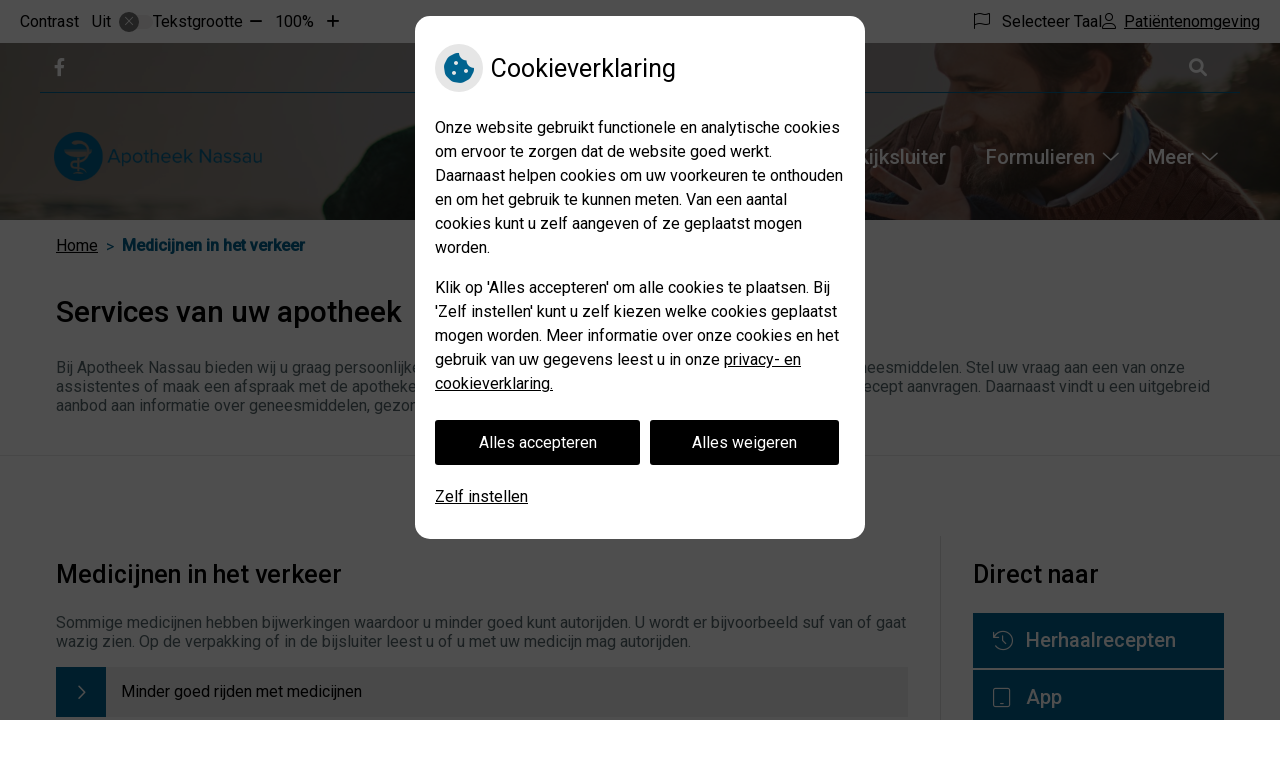

--- FILE ---
content_type: text/html; charset=UTF-8
request_url: https://www.apotheekbaarlenassau.nl/medicijnen-in-het-verkeer/
body_size: 14383
content:


<!DOCTYPE html>
<html lang="nl-NL">
<head>
	 

<!-- Matomo -->
<script  nonce='b24d588f02'>
  var _paq = window._paq = window._paq || [];
  /* tracker methods like "setCustomDimension" should be called before "trackPageView" */
  _paq.push(['trackPageView']);
  _paq.push(['enableLinkTracking']);
  (function() {
    var u="//statistieken.pharmeon.nl/";
    _paq.push(['setTrackerUrl', u+'matomo.php']);
    _paq.push(['setSiteId', 3348]);
    var d=document, g=d.createElement('script'), s=d.getElementsByTagName('script')[0];
    g.async=true; g.src=u+'matomo.js'; s.parentNode.insertBefore(g,s);
  })();
</script>
<!-- End Matomo Code -->
		 
 <!-- Start Default Consent Settings --> 
<script  nonce='b24d588f02'>
  window.dataLayer = window.dataLayer || [];
  function gtag(){dataLayer.push(arguments);}

  // Function to get a cookie's value by name
  function getCookie(name) {
      const value = `; ${document.cookie}`;
      const parts = value.split(`; ${name}=`);
      if (parts.length === 2) return parts.pop().split(';').shift();
      return null;
  }

  // Get the values of the cookies
  const cookieAnalytische = getCookie('cookies-analytische');
  const cookieMarketing = getCookie('cookies-marketing');

  console.log('cookieAnalytische:', cookieAnalytische);
  console.log('cookieMarketing:', cookieMarketing);	
	
  // Set the consent mode based on cookie values
  if (cookieAnalytische === 'Y' && cookieMarketing === 'Y') {
      // If both analytics and marketing cookies are allowed
      gtag('consent', 'default', {
          'ad_storage': 'granted',
          'analytics_storage': 'granted',
          'ad_user_data': 'granted',
          'ad_personalization': 'granted',
          'personalization_storage': 'granted',
          'functionality_storage': 'granted',
          'security_storage': 'granted',
      });
  } else if (cookieAnalytische === 'N' || cookieAnalytische === null || cookieMarketing === 'N') {
      // If analytics cookies are not allowed or marketing cookies are not allowed
      if (localStorage.getItem('consentMode') === null) {
          gtag('consent', 'default', {
              'ad_storage': cookieMarketing === 'N' ? 'denied' : 'granted',
              'analytics_storage': cookieAnalytische === 'N' ? 'denied' : 'granted',
              'ad_user_data': cookieMarketing === 'N' ? 'denied' : 'granted',
              'ad_personalization': cookieMarketing === 'N' ? 'denied' : 'granted',
              'personalization_storage': 'denied',
              'functionality_storage': 'granted', // Only necessary storage is granted
              'security_storage': 'granted',
          });
      } else {
          gtag('consent', 'default', JSON.parse(localStorage.getItem('consentMode')));
      }
  }

  // Push user ID to dataLayer if it exists
  if (localStorage.getItem('userId') != null) {
      window.dataLayer.push({'user_id': localStorage.getItem('userId')});
  }
</script>


	
<meta charset="UTF-8">
<meta name="viewport" content="width=device-width, initial-scale=1">

<!-- Google Analytics -->

    <script async src="https://www.googletagmanager.com/gtag/js?id=G-PPT8WMNT7B"></script>

  <script  nonce='b24d588f02' >
  window.dataLayer = window.dataLayer || [];
  function gtag(){dataLayer.push(arguments);}
  gtag('js', new Date());
	
gtag('config', 'G-PPT8WMNT7B', { 'anonymize_ip': true });gtag('config', 'G-6J2KF3RGKT', { 'anonymize_ip': true });</script>

<!-- End Google Analytics -->




		<title>Medicijnen in het verkeer &#8211; Apotheek Nassau &#8211; Baarle Nassau</title>
<meta name='robots' content='max-image-preview:large' />
	<style>img:is([sizes="auto" i], [sizes^="auto," i]) { contain-intrinsic-size: 3000px 1500px }</style>
	<link rel='dns-prefetch' href='//www.apotheekbaarlenassau.nl' />
<link rel='dns-prefetch' href='//cdn.jsdelivr.net' />
<link rel='dns-prefetch' href='//translate.google.com' />
<link rel='stylesheet' id='parent-style-css' href='https://www.apotheekbaarlenassau.nl/wp-content/themes/PharmeonV2-parent/style.css?ver=6.7.2' type='text/css' media='all' />
<link rel='stylesheet' id='wp-block-library-css' href='https://www.apotheekbaarlenassau.nl/wp-includes/css/dist/block-library/style.min.css?ver=6.7.2' type='text/css' media='all' />
<style id='classic-theme-styles-inline-css' type='text/css'>
/*! This file is auto-generated */
.wp-block-button__link{color:#fff;background-color:#32373c;border-radius:9999px;box-shadow:none;text-decoration:none;padding:calc(.667em + 2px) calc(1.333em + 2px);font-size:1.125em}.wp-block-file__button{background:#32373c;color:#fff;text-decoration:none}
</style>
<style id='global-styles-inline-css' type='text/css'>
:root{--wp--preset--aspect-ratio--square: 1;--wp--preset--aspect-ratio--4-3: 4/3;--wp--preset--aspect-ratio--3-4: 3/4;--wp--preset--aspect-ratio--3-2: 3/2;--wp--preset--aspect-ratio--2-3: 2/3;--wp--preset--aspect-ratio--16-9: 16/9;--wp--preset--aspect-ratio--9-16: 9/16;--wp--preset--color--black: #000000;--wp--preset--color--cyan-bluish-gray: #abb8c3;--wp--preset--color--white: #ffffff;--wp--preset--color--pale-pink: #f78da7;--wp--preset--color--vivid-red: #cf2e2e;--wp--preset--color--luminous-vivid-orange: #ff6900;--wp--preset--color--luminous-vivid-amber: #fcb900;--wp--preset--color--light-green-cyan: #7bdcb5;--wp--preset--color--vivid-green-cyan: #00d084;--wp--preset--color--pale-cyan-blue: #8ed1fc;--wp--preset--color--vivid-cyan-blue: #0693e3;--wp--preset--color--vivid-purple: #9b51e0;--wp--preset--gradient--vivid-cyan-blue-to-vivid-purple: linear-gradient(135deg,rgba(6,147,227,1) 0%,rgb(155,81,224) 100%);--wp--preset--gradient--light-green-cyan-to-vivid-green-cyan: linear-gradient(135deg,rgb(122,220,180) 0%,rgb(0,208,130) 100%);--wp--preset--gradient--luminous-vivid-amber-to-luminous-vivid-orange: linear-gradient(135deg,rgba(252,185,0,1) 0%,rgba(255,105,0,1) 100%);--wp--preset--gradient--luminous-vivid-orange-to-vivid-red: linear-gradient(135deg,rgba(255,105,0,1) 0%,rgb(207,46,46) 100%);--wp--preset--gradient--very-light-gray-to-cyan-bluish-gray: linear-gradient(135deg,rgb(238,238,238) 0%,rgb(169,184,195) 100%);--wp--preset--gradient--cool-to-warm-spectrum: linear-gradient(135deg,rgb(74,234,220) 0%,rgb(151,120,209) 20%,rgb(207,42,186) 40%,rgb(238,44,130) 60%,rgb(251,105,98) 80%,rgb(254,248,76) 100%);--wp--preset--gradient--blush-light-purple: linear-gradient(135deg,rgb(255,206,236) 0%,rgb(152,150,240) 100%);--wp--preset--gradient--blush-bordeaux: linear-gradient(135deg,rgb(254,205,165) 0%,rgb(254,45,45) 50%,rgb(107,0,62) 100%);--wp--preset--gradient--luminous-dusk: linear-gradient(135deg,rgb(255,203,112) 0%,rgb(199,81,192) 50%,rgb(65,88,208) 100%);--wp--preset--gradient--pale-ocean: linear-gradient(135deg,rgb(255,245,203) 0%,rgb(182,227,212) 50%,rgb(51,167,181) 100%);--wp--preset--gradient--electric-grass: linear-gradient(135deg,rgb(202,248,128) 0%,rgb(113,206,126) 100%);--wp--preset--gradient--midnight: linear-gradient(135deg,rgb(2,3,129) 0%,rgb(40,116,252) 100%);--wp--preset--font-size--small: 13px;--wp--preset--font-size--medium: 20px;--wp--preset--font-size--large: 36px;--wp--preset--font-size--x-large: 42px;--wp--preset--spacing--20: 0.44rem;--wp--preset--spacing--30: 0.67rem;--wp--preset--spacing--40: 1rem;--wp--preset--spacing--50: 1.5rem;--wp--preset--spacing--60: 2.25rem;--wp--preset--spacing--70: 3.38rem;--wp--preset--spacing--80: 5.06rem;--wp--preset--shadow--natural: 6px 6px 9px rgba(0, 0, 0, 0.2);--wp--preset--shadow--deep: 12px 12px 50px rgba(0, 0, 0, 0.4);--wp--preset--shadow--sharp: 6px 6px 0px rgba(0, 0, 0, 0.2);--wp--preset--shadow--outlined: 6px 6px 0px -3px rgba(255, 255, 255, 1), 6px 6px rgba(0, 0, 0, 1);--wp--preset--shadow--crisp: 6px 6px 0px rgba(0, 0, 0, 1);}:where(.is-layout-flex){gap: 0.5em;}:where(.is-layout-grid){gap: 0.5em;}body .is-layout-flex{display: flex;}.is-layout-flex{flex-wrap: wrap;align-items: center;}.is-layout-flex > :is(*, div){margin: 0;}body .is-layout-grid{display: grid;}.is-layout-grid > :is(*, div){margin: 0;}:where(.wp-block-columns.is-layout-flex){gap: 2em;}:where(.wp-block-columns.is-layout-grid){gap: 2em;}:where(.wp-block-post-template.is-layout-flex){gap: 1.25em;}:where(.wp-block-post-template.is-layout-grid){gap: 1.25em;}.has-black-color{color: var(--wp--preset--color--black) !important;}.has-cyan-bluish-gray-color{color: var(--wp--preset--color--cyan-bluish-gray) !important;}.has-white-color{color: var(--wp--preset--color--white) !important;}.has-pale-pink-color{color: var(--wp--preset--color--pale-pink) !important;}.has-vivid-red-color{color: var(--wp--preset--color--vivid-red) !important;}.has-luminous-vivid-orange-color{color: var(--wp--preset--color--luminous-vivid-orange) !important;}.has-luminous-vivid-amber-color{color: var(--wp--preset--color--luminous-vivid-amber) !important;}.has-light-green-cyan-color{color: var(--wp--preset--color--light-green-cyan) !important;}.has-vivid-green-cyan-color{color: var(--wp--preset--color--vivid-green-cyan) !important;}.has-pale-cyan-blue-color{color: var(--wp--preset--color--pale-cyan-blue) !important;}.has-vivid-cyan-blue-color{color: var(--wp--preset--color--vivid-cyan-blue) !important;}.has-vivid-purple-color{color: var(--wp--preset--color--vivid-purple) !important;}.has-black-background-color{background-color: var(--wp--preset--color--black) !important;}.has-cyan-bluish-gray-background-color{background-color: var(--wp--preset--color--cyan-bluish-gray) !important;}.has-white-background-color{background-color: var(--wp--preset--color--white) !important;}.has-pale-pink-background-color{background-color: var(--wp--preset--color--pale-pink) !important;}.has-vivid-red-background-color{background-color: var(--wp--preset--color--vivid-red) !important;}.has-luminous-vivid-orange-background-color{background-color: var(--wp--preset--color--luminous-vivid-orange) !important;}.has-luminous-vivid-amber-background-color{background-color: var(--wp--preset--color--luminous-vivid-amber) !important;}.has-light-green-cyan-background-color{background-color: var(--wp--preset--color--light-green-cyan) !important;}.has-vivid-green-cyan-background-color{background-color: var(--wp--preset--color--vivid-green-cyan) !important;}.has-pale-cyan-blue-background-color{background-color: var(--wp--preset--color--pale-cyan-blue) !important;}.has-vivid-cyan-blue-background-color{background-color: var(--wp--preset--color--vivid-cyan-blue) !important;}.has-vivid-purple-background-color{background-color: var(--wp--preset--color--vivid-purple) !important;}.has-black-border-color{border-color: var(--wp--preset--color--black) !important;}.has-cyan-bluish-gray-border-color{border-color: var(--wp--preset--color--cyan-bluish-gray) !important;}.has-white-border-color{border-color: var(--wp--preset--color--white) !important;}.has-pale-pink-border-color{border-color: var(--wp--preset--color--pale-pink) !important;}.has-vivid-red-border-color{border-color: var(--wp--preset--color--vivid-red) !important;}.has-luminous-vivid-orange-border-color{border-color: var(--wp--preset--color--luminous-vivid-orange) !important;}.has-luminous-vivid-amber-border-color{border-color: var(--wp--preset--color--luminous-vivid-amber) !important;}.has-light-green-cyan-border-color{border-color: var(--wp--preset--color--light-green-cyan) !important;}.has-vivid-green-cyan-border-color{border-color: var(--wp--preset--color--vivid-green-cyan) !important;}.has-pale-cyan-blue-border-color{border-color: var(--wp--preset--color--pale-cyan-blue) !important;}.has-vivid-cyan-blue-border-color{border-color: var(--wp--preset--color--vivid-cyan-blue) !important;}.has-vivid-purple-border-color{border-color: var(--wp--preset--color--vivid-purple) !important;}.has-vivid-cyan-blue-to-vivid-purple-gradient-background{background: var(--wp--preset--gradient--vivid-cyan-blue-to-vivid-purple) !important;}.has-light-green-cyan-to-vivid-green-cyan-gradient-background{background: var(--wp--preset--gradient--light-green-cyan-to-vivid-green-cyan) !important;}.has-luminous-vivid-amber-to-luminous-vivid-orange-gradient-background{background: var(--wp--preset--gradient--luminous-vivid-amber-to-luminous-vivid-orange) !important;}.has-luminous-vivid-orange-to-vivid-red-gradient-background{background: var(--wp--preset--gradient--luminous-vivid-orange-to-vivid-red) !important;}.has-very-light-gray-to-cyan-bluish-gray-gradient-background{background: var(--wp--preset--gradient--very-light-gray-to-cyan-bluish-gray) !important;}.has-cool-to-warm-spectrum-gradient-background{background: var(--wp--preset--gradient--cool-to-warm-spectrum) !important;}.has-blush-light-purple-gradient-background{background: var(--wp--preset--gradient--blush-light-purple) !important;}.has-blush-bordeaux-gradient-background{background: var(--wp--preset--gradient--blush-bordeaux) !important;}.has-luminous-dusk-gradient-background{background: var(--wp--preset--gradient--luminous-dusk) !important;}.has-pale-ocean-gradient-background{background: var(--wp--preset--gradient--pale-ocean) !important;}.has-electric-grass-gradient-background{background: var(--wp--preset--gradient--electric-grass) !important;}.has-midnight-gradient-background{background: var(--wp--preset--gradient--midnight) !important;}.has-small-font-size{font-size: var(--wp--preset--font-size--small) !important;}.has-medium-font-size{font-size: var(--wp--preset--font-size--medium) !important;}.has-large-font-size{font-size: var(--wp--preset--font-size--large) !important;}.has-x-large-font-size{font-size: var(--wp--preset--font-size--x-large) !important;}
:where(.wp-block-post-template.is-layout-flex){gap: 1.25em;}:where(.wp-block-post-template.is-layout-grid){gap: 1.25em;}
:where(.wp-block-columns.is-layout-flex){gap: 2em;}:where(.wp-block-columns.is-layout-grid){gap: 2em;}
:root :where(.wp-block-pullquote){font-size: 1.5em;line-height: 1.6;}
</style>
<link rel='stylesheet' id='style-uzo-banner-app-css' href='https://www.apotheekbaarlenassau.nl/wp-content/plugins/ph-activeservices-mu/controller/../assets/css/uzo-banner-app.css?ver=6.7.2' type='text/css' media='all' />
<link rel='stylesheet' id='style-uzo-banners-css' href='https://www.apotheekbaarlenassau.nl/wp-content/plugins/ph-activeservices-mu/controller/../assets/css/uzo-banners.css?ver=6.7.2' type='text/css' media='all' />
<link rel='stylesheet' id='style-mma-banners-css' href='https://www.apotheekbaarlenassau.nl/wp-content/plugins/ph-activeservices-mu/controller/../assets/css/mma-banners.css?ver=6.7.2' type='text/css' media='all' />
<link rel='stylesheet' id='style-uzo-bar-css' href='https://www.apotheekbaarlenassau.nl/wp-content/plugins/ph-activeservices-mu/controller/../assets/css/uzo-bar.css?ver=6.7.2' type='text/css' media='all' />
<link rel='stylesheet' id='style-uzo-page-css' href='https://www.apotheekbaarlenassau.nl/wp-content/plugins/ph-activeservices-mu/controller/../assets/css/uzo-page.css?ver=6.7.2' type='text/css' media='all' />
<link rel='stylesheet' id='ph_cookie_style-css' href='https://www.apotheekbaarlenassau.nl/wp-content/plugins/ph-cookie-helper-mu/assets/css/cookie-style.css?ver=6.7.2' type='text/css' media='all' />
<link rel='stylesheet' id='style-medische-encyclopedie-css' href='https://www.apotheekbaarlenassau.nl/wp-content/plugins/ph-geneesmiddelencyclopedie-mu/controller/../assets/css/style.css?ver=6.7.2' type='text/css' media='all' />
<link rel='stylesheet' id='ph_slider_styles-css' href='https://www.apotheekbaarlenassau.nl/wp-content/plugins/ph-slider-mu/css/swiper.min.css?ver=6.7.2' type='text/css' media='all' />
<link rel='stylesheet' id='ph_slider_custom_styles-css' href='https://www.apotheekbaarlenassau.nl/wp-content/plugins/ph-slider-mu/css/swiper-edits.min.css?ver=6.7.2' type='text/css' media='all' />
<link rel='stylesheet' id='style-apps-uao-css' href='https://www.apotheekbaarlenassau.nl/wp-content/plugins/ph-uao-apps-mu/controller/../assets/css/style.css?ver=6.7.2' type='text/css' media='all' />
<link rel='stylesheet' id='style-frontend-css' href='https://www.apotheekbaarlenassau.nl/wp-content/plugins/ph-uao-patientfolders-mu/controller/../assets/css/style.css?ver=6.7.2' type='text/css' media='all' />
<link rel='stylesheet' id='my_css-css' href='https://www.apotheekbaarlenassau.nl/wp-content/plugins/ph-googletranslate-mu/css/style.css?ver=250722-112600' type='text/css' media='all' />
<link rel='stylesheet' id='child-theme-style-css' href='https://www.apotheekbaarlenassau.nl/wp-content/themes/anjer2018/style.css?ver=6.7.2' type='text/css' media='all' />
<script type="text/javascript" src="https://www.apotheekbaarlenassau.nl/wp-includes/js/jquery/jquery.min.js?ver=3.7.1" id="jquery-core-js"></script>
<script type="text/javascript" src="https://www.apotheekbaarlenassau.nl/wp-includes/js/jquery/jquery-migrate.min.js?ver=3.4.1" id="jquery-migrate-js"></script>
<script type="text/javascript" src="https://www.apotheekbaarlenassau.nl/wp-content/themes/PharmeonV2-parent/components/modernizr/ofi.min.js?ver=20170721" id="pharmeon_master_ofi-script-js"></script>
<script type="text/javascript" src="https://www.apotheekbaarlenassau.nl/wp-content/themes/PharmeonV2-parent/components/bootstrap/js/bootstrap.min.js?ver=1" id="bootstrap-js-js"></script>
<script type="text/javascript" src="https://www.apotheekbaarlenassau.nl/wp-content/themes/PharmeonV2-parent/components/bootstrap/js/card.min.js?ver=1" id="card-js-js"></script>
<script type="text/javascript" src="https://www.apotheekbaarlenassau.nl/wp-content/themes/PharmeonV2-parent/components/medewerker-slider/js/slick.min.js?ver=1" id="slick.js-js"></script>
<script type="text/javascript" src="https://www.apotheekbaarlenassau.nl/wp-content/themes/PharmeonV2-parent/components/zoomer/js/jquery.zoomer.min.js?ver=20190715" id="pharmeon_master_zoomer-js"></script>
<script type="text/javascript" src="https://www.apotheekbaarlenassau.nl/wp-content/themes/PharmeonV2-parent/components/fancybox/js/fancybox.js?ver=20170721" id="pharmeon_master_fancybox-js"></script>
<script type="text/javascript" src="https://cdn.jsdelivr.net/npm/css-vars-ponyfill@2?ver=1" id="pharmeon_master_theme-var-js"></script>
<script type="text/javascript" src="https://www.apotheekbaarlenassau.nl/wp-content/plugins/ph-cookie-helper-mu/scripts/jquery-cookie.min.js?ver=6.7.2" id="ph_jquery_cookie_script-js"></script>
<script type="text/javascript" src="https://www.apotheekbaarlenassau.nl/wp-content/plugins/ph-cookie-helper-mu/scripts/cookie-enabler.min.js?ver=6.7.2" id="ph_cookie_enabler_script-js"></script>
<script type="text/javascript" src="https://www.apotheekbaarlenassau.nl/wp-content/plugins/ph-geneesmiddelencyclopedie-mu/controller/../assets/js/error.js?ver=6.7.2" id="style-medische-encyclopedie-js"></script>
<script type="text/javascript" src="https://www.apotheekbaarlenassau.nl/wp-content/plugins/ph-slider-mu/js/swiper.min.js?ver=6.7.2" id="ph_slider_script-js"></script>
<script type="text/javascript" src="https://www.apotheekbaarlenassau.nl/wp-content/plugins/ph-testimonials-mu//assets/js/testimonials.js?ver=6.7.2" id="testimonials-widgets-js-js"></script>
<link rel="canonical" href="https://www.apotheekbaarlenassau.nl/medicijnen-in-het-verkeer/" />
<style>/* ==========================================================================
   LESS Variables 
   ========================================================================== */
/*** COLOR SETTINGS - ORIGINAL ***/
.fa-family {
  font-family: "Font Awesome 6 Pro";
}
:root {
  --main-color: #00638f;
  --main-color-tint1: #006aae;
  --main-color-tint2: #0046c2;
  --main-color-shade1: #004470;
  --main-color-shade2: #00295c;
  --main-color-analog1: #2b009e;
  --main-color-analog2: #002deb;
  --main-color-analog3: #00c797;
  --main-color-analog4: #009e33;
  --main-color-triad1: #8f0059;
  --main-color-triad2: #8f0052;
  --main-color-triad3: #578f00;
  --main-color-triad4: #508f00;
  --main-color-comp1: #0f4c67;
  --main-color-comp2: #0075a9;
  --main-color-comp3: #704106;
  --main-color-comp4: #a45d04;
  --focus-color: #000000;
}
.team__flip-cards .team__member {
  background-color: #00638f;
}
.team__boxes .teamText__thumbnail img {
  border-color: #00638f;
}
.team__round .teamText__function .function__text {
  color: #00638f;
}
.team__round .team__member:hover .teamText__thumbnail:before {
  background: rgba(0, 99, 143, 0.25);
}
.theme-bg {
  background-color: #00638f;
}
.theme-bgh:hover,
.theme-bgh:focus {
  background-color: #00638f;
}
.theme-color {
  color: #00638f;
}
.theme-border {
  border-color: #00638f;
}
.accordion .card-header:before {
  background-color: #00638f;
}
.gform_wrapper input[type='submit'],
.gform_wrapper input[type='button'] {
  background-color: #00638f;
  border-color: #00557b;
}
.gform_wrapper input[type='submit']:active,
.gform_wrapper input[type='button']:active {
  background-color: #00557b;
  border-color: #004e70;
}
</style>	 </head>
<body class="page-template-default page page-id-451">	
	
	

    <aside aria-label="Toegankelijkheid">
        <a class="skip-link" href="#main">Naar inhoud</a>
                    <div id="accessibility-top-bar" class="top-bar">
    <div class="top-bar__inner">
        <div class="top-bar__buttons">
            <button class="top-bar__toggle-settings" aria-controls="accessibility-top-bar-components"><i class="fa-light fa-gear" aria-hidden="true"></i> <span>Instellingen</span> <i class="fa-regular fa-chevron-down" aria-hidden="true"></i></button>
                            <a href="https://apotheekbaarlenassau.uwzorgonline.nl" target="_self" class="top-bar__patient-portal" id="patientloginMobile"><i class="fa-light fa-user" aria-hidden="true"></i> <span>Patiëntenomgeving</span></a>
                    </div>
        <div id="accessibility-top-bar-components" role="dialog" aria-modal="true" aria-labelledby="accessibility-top-bar-label" class="top-bar__components">
            <button class="top-bar__close-settings"><i class="fa-regular fa-xmark" aria-hidden="true"></i><span class="visually-hidden">Sluiten</span></button>
            <h2 id="accessibility-top-bar-label" class="top-bar__component top-bar__component--settings"><i class="fa-light fa-gear" aria-hidden="true"></i> Instellingen</h2>
            <ul>
                <li class="top-bar__component top-bar__component--contrast">
                    <div class="top-bar__component-row">
                        <span id="contrast-label" class="top-bar__component-title">Contrast</span>
                        <span class="top-bar__component-input"><span class="contrastSwitcher"></span></span>
                    </div>
                </li>
                <li class="top-bar__component top-bar__component--fontsize">
                    <div class="top-bar__component-row">
                        <span class="top-bar__component-title">Tekstgrootte</span>
                        <span class="top-bar__component-input"><span class="zoomerContainer"></span></span>
                    </div>
                    <p class="top-bar__component-description">Bekijk hoe de lettergrootte van de tekst eruit komt te zien.</p>
                </li>
                <li class="top-bar__component top-bar__component--spacer">
                </li>
                                    <li class="top-bar__component top-bar__component--language">
                        <div class="top-bar__component-row">
                            <span class="top-bar__component-title"><i class="fa-light fa-flag" aria-hidden="true"></i> Selecteer Taal</span>
                            <span class="top-bar__component-input">            <style>
                .headerBanner__components {
                    width: 100% !important;
                }

                body {
                    top: 0px !important;
                }
            </style>

            <div id="google_language_translator" class="default-language-nl"></div>
		</span>
                        </div>
                    </li>
                                                    <li class="top-bar__component top-bar__component--patient">
                        <a href="https://apotheekbaarlenassau.uwzorgonline.nl" target="_self" class="top-bar__patient-portal" id="patientloginDesktop"><i class="fa-light fa-user" aria-hidden="true"></i> <span>Patiëntenomgeving</span></a>
                    </li>
                            </ul>
        </div>
    </div>
</div>
            </aside>


<div class="fixed-header-marker" aria-hidden="true"></div>
<header class="header">
	<div class="headerTop">
		<div class="innerWrapper">
			<div class="headerTop__social">
				<a class='practice_info socialmedia-link facebook-link' href='https://www.facebook.com/Apotheek-Nassau-183211392251859/' target='_blank'><i class='fa-icon fab fa-facebook-f'></i><span class='visually-hidden'>Bezoek onze facebook pagina</span></a>											</div>
			<div class="headerTop__search">
				<button class="search-icon" aria-label="Open zoekbalk" aria-expanded="false">
					<i class="fa-icon fal fa-search"></i>
				</button>
				<div class="headerMain__search">
					<!-- search -->
<form class="site-search-form" method="get" action="https://www.apotheekbaarlenassau.nl" role="search">
	<input class="site-search-input" id="siteSearch" type="search" name="s" aria-label="Wat zoekt u?">
	<button class="site-search-submit" type="submit"><i class="fa-icon fal fa-search fa-icon"></i><span>Zoeken</span></button>
</form>				</div>
			</div>
			<span class="contrast-container"></span>
		</div>
	</div>

	<div class="headerMain">
		<div class="innerWrapper">
            <nav id="site-navigation" class="headerMain__navigation" aria-labelledby="primaryMenuHeading">
	<h2 id="primaryMenuHeading" class="visually-hidden">Hoofdmenu</h2>
	<button class="menu-toggle jsMenuToggle" aria-expanded="false">MENU</button>
	<ul id="primary-menu" class="menu"><li id="menu-item-16" class="menu-item menu-item-type-post_type menu-item-object-page menu-item-home menu-item-16"><a href="https://www.apotheekbaarlenassau.nl/">Home</a></li>
<li id="menu-item-91" class="menu-item menu-item-type-post_type menu-item-object-page menu-item-has-children menu-item-91"><a href="https://www.apotheekbaarlenassau.nl/over-ons/">Over ons</a>
<ul class="sub-menu">
	<li id="menu-item-170" class="menu-item menu-item-type-post_type menu-item-object-page menu-item-170"><a href="https://www.apotheekbaarlenassau.nl/over-ons/">Over ons</a></li>
	<li id="menu-item-94" class="menu-item menu-item-type-post_type menu-item-object-page menu-item-94"><a href="https://www.apotheekbaarlenassau.nl/openingstijden/">Openingstijden</a></li>
	<li id="menu-item-97" class="menu-item menu-item-type-post_type menu-item-object-page menu-item-97"><a href="https://www.apotheekbaarlenassau.nl/route/">Route</a></li>
	<li id="menu-item-105" class="menu-item menu-item-type-post_type menu-item-object-page menu-item-105"><a href="https://www.apotheekbaarlenassau.nl/onze-service/">Onze service</a></li>
	<li id="menu-item-108" class="menu-item menu-item-type-post_type menu-item-object-page menu-item-108"><a href="https://www.apotheekbaarlenassau.nl/privacy-cookie-verklaring/">Privacy &amp; Cookie verklaring</a></li>
	<li id="menu-item-161" class="menu-item menu-item-type-post_type menu-item-object-page menu-item-161"><a href="https://www.apotheekbaarlenassau.nl/klachtenregeling/">Klachtenregeling</a></li>
</ul>
</li>
<li id="menu-item-173" class="menu-item menu-item-type-custom menu-item-object-custom menu-item-has-children menu-item-173"><a target="_blank" href="https://apotheekbaarlenassau.uwzorgonline.nl">Online services</a>
<ul class="sub-menu">
	<li id="menu-item-172" class="menu-item menu-item-type-custom menu-item-object-custom menu-item-172"><a target="_blank" href="https://apotheekbaarlenassau.uwzorgonline.nl">Herhaalreceptenservice</a></li>
	<li id="menu-item-357" class="menu-item menu-item-type-post_type menu-item-object-page menu-item-357"><a href="https://www.apotheekbaarlenassau.nl/uw-zorg-online-app/">Uw Zorg online app</a></li>
</ul>
</li>
<li id="menu-item-428" class="menu-item menu-item-type-post_type menu-item-object-page menu-item-428"><a href="https://www.apotheekbaarlenassau.nl/kijksluiter/">Kijksluiter</a></li>
<li id="menu-item-176" class="menu-item menu-item-type-post_type menu-item-object-page menu-item-has-children menu-item-176"><a href="https://www.apotheekbaarlenassau.nl/inschrijven-of-wijzigingen-doorgeven/">Formulieren</a>
<ul class="sub-menu">
	<li id="menu-item-24" class="menu-item menu-item-type-post_type menu-item-object-page menu-item-24"><a href="https://www.apotheekbaarlenassau.nl/inschrijven-of-wijzigingen-doorgeven/">Inschrijven of wijzigingen doorgeven</a></li>
	<li id="menu-item-23" class="menu-item menu-item-type-post_type menu-item-object-page menu-item-23"><a href="https://www.apotheekbaarlenassau.nl/contact/">Contact</a></li>
	<li id="menu-item-163" class="menu-item menu-item-type-post_type menu-item-object-page menu-item-163"><a href="https://www.apotheekbaarlenassau.nl/rondom-zwangerschap/">Kinderwens en zwangerschap</a></li>
	<li id="menu-item-165" class="menu-item menu-item-type-post_type menu-item-object-page menu-item-165"><a href="https://www.apotheekbaarlenassau.nl/reisadvies/">Reisadvies</a></li>
	<li id="menu-item-167" class="menu-item menu-item-type-post_type menu-item-object-page menu-item-167"><a href="https://www.apotheekbaarlenassau.nl/medicijnpaspoort/">Medicijnpaspoort</a></li>
	<li id="menu-item-169" class="menu-item menu-item-type-post_type menu-item-object-page menu-item-169"><a href="https://www.apotheekbaarlenassau.nl/medicijnconsult/">Medicijnconsult</a></li>
</ul>
</li>
<li id="menu-item-153" class="menu-item menu-item-type-post_type menu-item-object-page menu-item-has-children menu-item-153"><a href="https://www.apotheekbaarlenassau.nl/toestemming/">Toestemming</a>
<ul class="sub-menu">
	<li id="menu-item-177" class="menu-item menu-item-type-post_type menu-item-object-page menu-item-177"><a href="https://www.apotheekbaarlenassau.nl/toestemming/">LSP</a></li>
	<li id="menu-item-139" class="menu-item menu-item-type-post_type menu-item-object-page menu-item-139"><a href="https://www.apotheekbaarlenassau.nl/toestemmingsverklaring/">Toestemmingsverklaring</a></li>
</ul>
</li>
<li id="menu-item-143" class="menu-item menu-item-type-post_type menu-item-object-page menu-item-has-children menu-item-143"><a href="https://www.apotheekbaarlenassau.nl/medische-encyclopedie/">Informatie</a>
<ul class="sub-menu">
	<li id="menu-item-175" class="menu-item menu-item-type-post_type menu-item-object-page menu-item-175"><a href="https://www.apotheekbaarlenassau.nl/medische-encyclopedie/">Medische encyclopedie</a></li>
	<li id="menu-item-111" class="menu-item menu-item-type-post_type menu-item-object-page menu-item-111"><a href="https://www.apotheekbaarlenassau.nl/medicijnprijzen-en-vergoedingen/">Medicijnprijzen en vergoedingen</a></li>
	<li id="menu-item-145" class="menu-item menu-item-type-post_type menu-item-object-page menu-item-145"><a href="https://www.apotheekbaarlenassau.nl/patientenfolders/">Patiëntenfolders</a></li>
	<li id="menu-item-149" class="menu-item menu-item-type-post_type menu-item-object-page menu-item-149"><a href="https://www.apotheekbaarlenassau.nl/meldpunt-bijwerkingen/">Meldpunt bijwerkingen</a></li>
	<li id="menu-item-151" class="menu-item menu-item-type-post_type menu-item-object-page menu-item-151"><a href="https://www.apotheekbaarlenassau.nl/wat-zegt-mijn-polis/">Wat zegt mijn polis?</a></li>
	<li id="menu-item-147" class="menu-item menu-item-type-post_type menu-item-object-page menu-item-147"><a href="https://www.apotheekbaarlenassau.nl/apps/">Apps</a></li>
	<li id="menu-item-155" class="menu-item menu-item-type-post_type menu-item-object-page menu-item-155"><a href="https://www.apotheekbaarlenassau.nl/geneesmiddelen-mee-op-reis/">Geneesmiddelen mee op reis</a></li>
	<li id="menu-item-21" class="menu-item menu-item-type-post_type menu-item-object-page menu-item-21"><a href="https://www.apotheekbaarlenassau.nl/links/">Links</a></li>
	<li id="menu-item-157" class="menu-item menu-item-type-post_type menu-item-object-page menu-item-157"><a href="https://www.apotheekbaarlenassau.nl/farmacotherapeutisch-kompas/">Farmacotherapeutisch Kompas</a></li>
	<li id="menu-item-159" class="menu-item menu-item-type-post_type menu-item-object-page menu-item-159"><a href="https://www.apotheekbaarlenassau.nl/ramadan-en-medicijngebruik/">Ramadan en medicijngebruik</a></li>
</ul>
</li>
<li id="menu-item-436" class="menu-item menu-item-type-post_type menu-item-object-page menu-item-436"><a href="https://www.apotheekbaarlenassau.nl/zorgverzekering-en-apotheek/">Zorgverzekering en apotheek</a></li>
<li id="menu-item-438" class="menu-item menu-item-type-post_type menu-item-object-page menu-item-438"><a href="https://www.apotheekbaarlenassau.nl/patientenomgeving/">Patiëntenomgeving</a></li>
<li id="menu-item-440" class="menu-item menu-item-type-post_type menu-item-object-page menu-item-440"><a href="https://www.apotheekbaarlenassau.nl/nieuws/">Nieuws</a></li>
<li id="menu-item-442" class="menu-item menu-item-type-post_type menu-item-object-page menu-item-442"><a href="https://www.apotheekbaarlenassau.nl/coronavirus/">Coronavirus</a></li>
<li id="menu-item-444" class="menu-item menu-item-type-post_type menu-item-object-page menu-item-444"><a href="https://www.apotheekbaarlenassau.nl/mijn-medicijnen-app-2/">Mijn medicijnen app</a></li>
<li id="menu-item-446" class="menu-item menu-item-type-post_type menu-item-object-page menu-item-446"><a href="https://www.apotheekbaarlenassau.nl/merkloos-medicijn-goed-en-goedkoper/">Merkloos medicijn: goed en goedkoper</a></li>
<li id="menu-item-448" class="menu-item menu-item-type-post_type menu-item-object-page menu-item-448"><a href="https://www.apotheekbaarlenassau.nl/alcohol-en-medicijnen/">Alcohol en medicijnen</a></li>
<li id="menu-item-450" class="menu-item menu-item-type-post_type menu-item-object-page menu-item-450"><a href="https://www.apotheekbaarlenassau.nl/begeleidingsgesprek-bij-een-nieuw-medicijn/">Begeleidingsgesprek bij een nieuw medicijn</a></li>
<li id="menu-item-452" class="menu-item menu-item-type-post_type menu-item-object-page current-menu-item page_item page-item-451 current_page_item menu-item-452"><a href="https://www.apotheekbaarlenassau.nl/medicijnen-in-het-verkeer/" aria-current="page">Medicijnen in het verkeer</a></li>
<li id="menu-item-552" class="menu-item menu-item-type-post_type menu-item-object-page menu-item-552"><a href="https://www.apotheekbaarlenassau.nl/bijsluiterplus/">BijsluiterPlus</a></li>
<li id="menu-item-591" class="menu-item menu-item-type-custom menu-item-object-custom menu-item-591"><a href="https://netwerkapotheken.nl/apotheek-nassau/zorgverzekeringen">Zorgverzekeraars ZGZ</a></li>
<li id="menu-item-593" class="menu-item menu-item-type-post_type menu-item-object-page menu-item-593"><a href="https://www.apotheekbaarlenassau.nl/kosten-en-vergoedingen/">Kosten en vergoedingen</a></li>
</ul></nav>
												<div class="headerMain__logo">
						<a href='https://www.apotheekbaarlenassau.nl/' title='Apotheek Nassau' rel='home'>
							<img src='https://www.apotheekbaarlenassau.nl/wp-content/uploads/sites/197/2019/11/nassau2.png' alt='Apotheek Nassau'>
						</a>
					</div>
									</div>
	</div>

	<div class="headerBottom">
		<div class="innerWrapper">
			<div class="headerBottom__widget">

									<h1 class="visually-hidden">Apotheek Nassau</h1>
					<section class="headerWidget">
						<div class="widgetContainer">
							<h2 class="widget-title">Apotheek Nassau</h2>
															<p class="widget-text">Apotheek Nassau in Baarle Nassau biedt u de beste service voor al uw zelfzorgmiddelen en geneesmiddelen op recept. Door persoonlijke aandacht en een goede samenwerking met huisartsen in de buurt, bieden wij u zorg op maat bij uw medicijngebruik.</p>
																						<a class="btn btn-primary widget-button" role="button" href="https://www.apotheekbaarlenassau.nl/inschrijven-of-wijzigingen-doorgeven/">Inschrijven</a>
													</div>
					</section>
				
			</div>
		</div>
	</div>

	<div class="headerBottom__slider" id="sliderBottom">
					<img src="https://www.apotheekbaarlenassau.nl/wp-content/themes/anjer2018/images/apothekers/UAO/03.jpg" alt="Header afbeelding" />
			</div>
	<div class="headerBottom__swiperButtons"></div>
</header>

<div class='mainContent'>
	<div class="breadCrumbsContainer">
		<div class="innerWrapper">
			<nav class="breadCrumbsNav" aria-label="U bent hier"><ol class="breadCrumbsWrapper"><li><a href="https://www.apotheekbaarlenassau.nl">Home</a></li><li aria-current="page">Medicijnen in het verkeer</li></ol></nav>		</div>
	</div>

	<section class="textWidgetOne">
		<div class="innerWrapper">
			<div class="widgetContainer">
				<div class="textwidget">
					<h2 class="widgetHeading">Services van uw apotheek</h2>
					<p class="widgetContent">Bij Apotheek Nassau bieden wij u graag persoonlijke aandacht om u optimaal te ondersteunen bij het gebruik van geneesmiddelen. Stel uw vraag aan een van onze assistentes of maak een afspraak met de apotheker. Op onze website kunt u eenvoudig 24 uur per dag een herhaalrecept aanvragen. Daarnaast vindt u een uitgebreid aanbod aan informatie over geneesmiddelen, gezondheid en zelfzorg.</p>
				</div>
			</div>
		</div>
	</section>

<div class="innerWrapper">
	<div class="flex-row">
		<main id='main' class='flex-col-xs-12 flex-col-lg-9'>							
<article id="post-451" class="post-451 page type-page status-publish hentry">
	<h1 class="entry-title content-title">Medicijnen in het verkeer</h1> 
	<p>Sommige medicijnen hebben bijwerkingen waardoor u minder goed kunt autorijden. U wordt er bijvoorbeeld suf van of gaat wazig zien. Op de verpakking of in de bijsluiter leest u of u met uw medicijn mag autorijden.</p>
<div id="pharmeonAccordion" class="accordion">
<div class="card">
<div class="card-header">
<h2 class="mb-0"><button class="btn btn-link" type="button" data-toggle="collapse" aria-expanded="true">Minder goed rijden met medicijnen</button></h2>
</div>
<div class="card-content collapse">
<div class="card-body">
<p>Sommige medicijnen hebben bijwerkingen die de rijvaardigheid beïnvloeden. U bent bijvoorbeeld onhandiger dan anders, reageert langzamer of ziet minder scherp. Het is dan gevaarlijk om aan het verkeer deel te nemen.</p>
<p>Als u een medicijn gebruikt dat de rijvaardigheid beïnvloedt, moet u niet alleen oppassen met autorijden. Ook aan werken met gevaarlijke machines, fietsen in druk verkeer en op ladders klimmen zijn risico’s verbonden.</p>
<p>Of u helemaal niet mag autorijden of werken met machines, of alleen een tijdje niet, hangt af van het medicijn en uw persoonlijke situatie. Bijvoorbeeld welke medicijnen u nog meer slikt.</p>
<h3>Medicijnen die rijvaardigheid beïnvloeden</h3>
<p>Medicijnen die invloed hebben op de rijvaardigheid zijn bijvoorbeeld:</p>
<ul>
<li>slaapmiddelen en kalmerende middelen</li>
<li>sterke pijnstillers</li>
<li>medicijnen bij depressie</li>
<li>medicijnen bij allergie, hooikoorts en reisziekte</li>
<li>medicijnen bij epilepsie</li>
<li>medicijnen bij psychische stoornissen</li>
<li>medicijnen bij de ziekte van Parkinson</li>
<li>medicijnen bij ADHD</li>
</ul>
</div>
</div>
</div>
<div class="card">
<div class="card-header">
<h2 class="mb-0"><button class="btn btn-link" type="button" data-toggle="collapse" aria-expanded="true">Mag ik rijden met mijn medicijn?</button></h2>
</div>
<div class="card-content collapse">
<div class="card-body">
<p>Vraagt u zich af of u wel of niet mag rijden met uw medicijn? Dit kunt u op een van de volgende manieren zien:</p>
<ul>
<li>Er zit een gele sticker op de verpakking met de waarschuwing: ‘Dit geneesmiddel kan het reactievermogen verminderen’.</li>
<li>Op het etiket van het medicijndoosje staat dat het medicijn het reactievermogen kan verminderen.</li>
<li>In de bijsluiter van het medicijn staat onder het kopje ‘Rijvaardigheid en het gebruik van machines’ of er bijwerkingen zijn die de rijvaardigheid kunnen verminderen.</li>
</ul>
<p>Wilt u het via internet opzoeken? Dan kunt u op de website <a href="https://www.rijveiligmetmedicijnen.nl/" target="_blank" rel="noopener noreferrer">Rijveiligmetmedicijnen.nl zien of u veilig kunt rijden met uw medicijn.</a> Of <a href="https://www.apotheek.nl/medicijnen" target="_blank" rel="noopener noreferrer">zoek uw medicijn op deze website</a> en bekijk de adviezen over rijvaardigheid onder het kopje: ‘Kan ik met dit medicijn autorijden, alcohol drinken en alles eten of drinken?’</p>
<p>Twijfelt u of u met uw medicijn mag rijden? Vraag dan altijd uw arts of apotheker om advies. Doe dit ook als u meerdere medicijnen gebruikt die de rijvaardigheid beïnvloeden. Deze kunnen het effect versterken.</p>
<h3>Advies rijvaardigheid hangt af van medicijn</h3>
<p>Vraag bij een waarschuwing over rijvaardigheid altijd aan uw apotheker wat het advies is. Soms mag u een aantal uren niet rijden, soms mag u helemaal niet rijden. Dit komt doordat het ene medicijn alleen in het begin bijwerkingen veroorzaakt, het andere de hele periode dat u het gebruikt. Er zijn ook medicijnen die nog doorwerken nadat u al gestopt bent. U mag dan niet meteen na het stoppen weer gaan autorijden.</p>
</div>
</div>
</div>
<div class="card">
<div class="card-header">
<h2 class="mb-0"><button class="btn btn-link" type="button" data-toggle="collapse" aria-expanded="true">Beoordeling rijgeschiktheid bij medicijngebruik</button></h2>
</div>
<div class="card-content collapse">
<div class="card-body">
<p>Gebruikt u medicijnen die de rijvaardigheid beïnvloeden en wilt u wel graag autorijden? Het Centraal Bureau Rijvaardigheidsbewijzen (CBR) beoordeelt of u hiertoe in staat bent. Vul hiervoor eerst een <a href="https://www.cbr.nl/nl/rijbewijs-houden/nl/gezondheidsverklaring.htm" target="_blank" rel="noopener noreferrer">‘Gezondheidsverklaring’ in met gegevens over uw gezondheid en uw medicijngebruik.</a> Dit kunt u bijvoorbeeld zelf doen wanneer u twijfelt aan uw rijgeschiktheid. Soms vraagt het CBR vanzelf om een Gezondheidsverklaring. Bijvoorbeeld als u rijexamen gaat doen of als u uw rijbewijs wilt vernieuwen en ouder bent dan 75 jaar.</p>
<p>Als het CBR vindt dat u lichamelijk en geestelijk in staat bent om auto te rijden, krijgt u een ‘Verklaring van rijgeschiktheid’. Het kan zijn dat een specialist u eerst moet keuren, of dat u een rijtest moet afleggen.</p>
<h3>Ziekten die rijvaardigheid beïnvloeden</h3>
<p>Er zijn ook ziekten waarmee u niet zomaar mag autorijden. Bijvoorbeeld epilepsie, diabetes, de ziekte van Parkinson en bepaalde psychiatrische aandoeningen. De medicijnen die u gebruikt bij zo’n ziekte hebben vaak ook weer invloed op de rijvaardigheid. Meld in zo’n geval ook uw aandoening bij het <a href="https://www.cbr.nl/nl/rijbewijs-houden/nl/hoe-kan-ik-rijden-met.htm" target="_blank" rel="noopener noreferrer">CBR.</a></p>
<h3>Strafbaar bij verminderde rijvaardigheid</h3>
<p>U bent strafbaar als u een voertuig bestuurt wanneer uw rijvaardigheid is verminderd door een medicijn. Dat geldt voor automobilisten, motorrijders, bromfietsers en fietsers. Als u in dat geval een ongeluk veroorzaakt, bent u aansprakelijk. Ook kan het zijn dat de verzekering de kosten van het ongeluk niet vergoedt. Meer informatie vindt u op de website <a href="https://www.rijveiligmetmedicijnen.nl/wat-zegt-de-wet" target="_blank" rel="noopener noreferrer">Rijveiligmetmedicijnen.nl.</a></p>
</div>
</div>
</div>
<div class="card">
<div class="card-header">
<h2 class="mb-0"><button class="btn btn-link" type="button" data-toggle="collapse" aria-expanded="true">Adviezen om veilig te rijden</button></h2>
</div>
<div class="card-content collapse">
<div class="card-body">
<p>Gebruikt u medicijnen die de rijvaardigheid beïnvloeden, maar mag u wel rijden? Of mag u weer beginnen met autorijden? Wees dan extra alert:</p>
<ul>
<li>Stap alleen in de auto als u geen last heeft van bijwerkingen.</li>
<li>Drink geen alcohol als u gaat rijden, ook niet 1 glaasje. Daar wordt u extra suf van.</li>
<li>Neem een passagier mee. Een ander kan beter beoordelen of u met wisselende snelheden rijdt, slingert of geïrriteerd reageert op andere weggebruikers.</li>
<li>Ga uitgerust op weg. Neem na elke 2 uur rijden een kwartier pauze.</li>
<li>Rijd bij voorkeur niet ’s nachts of bij slecht weer.</li>
</ul>
</div>
</div>
</div>
</div>
<p>Bron: <a href="https://www.apotheek.nl/themas/medicijnen-in-het-verkeer#adviezen-om-veilig-te-rijden" target="_blank" rel="noopener noreferrer">apotheek.nl</a></p>
	
</article><!-- #post-## -->

					</main>
					<aside class="mainSidebar flex-col-xs-12 flex-col-lg-3">
									<!-- Start C2A buttons  -->
					<nav class="c2aArea" aria-labelledby="shortcutsC2a">
						<h2 id="shortcutsC2a" class="widget-title">Direct naar</h2>
						<ul class="c2aBoxes__container">				<li class="cta-widget">
					<a class="cta-link" href='https://apotheekbaarlenassau.uwzorgonline.nl'>
						<i class="fa-icon fal fa-history" aria-hidden="true"></i>
						<p>Herhaalrecepten</p>
					</a>
				</li>
								<li class="cta-widget">
					<a class="cta-link" href='https://www.apotheekbaarlenassau.nl/uw-zorg-online-app/'>
						<i class="fa-icon fal fa-tablet-android" aria-hidden="true"></i>
						<p>App</p>
					</a>
				</li>
								<li class="cta-widget">
					<a class="cta-link" href='https://www.apotheekbaarlenassau.nl/kijksluiter/'>
						<i class="fa-icon fal fa-file-alt" aria-hidden="true"></i>
						<p>Kijksluiter</p>
					</a>
				</li>
				</ul>					</nav>
					<!-- End C2A buttons  -->
				
									<!-- Start widget sidebar 1  -->
					<div id="address_widget-2" class="widget address_widget-2 widget_address_widget"><div class="widgetContainer"><h2 class="widget-title">Adresgegevens</h2><div class="textwidget"><p>Nieuwstraat 30<br />5111 CW Baarle Nassau</p><p>Tel: <a href="tel:013-5078074">013-5078074</a><br />E-mail: <a href="mailto:apotheek.nassau@ezorg.nl">apotheek.nassau@ezorg.nl</a></p></div></div></div>					<!-- End widget sidebar 1  -->
							</aside>
			</div>
</div>

</div>

<footer id='footer' class='footer footer--border'>	<div class="footer__bottom">
		<div class="innerWrapper">
			<div class="pharmLinks">
	<a id="poweredby" href="https://uwzorgonline.nl" target="_blank" rel="noopener">Uw Zorg Online</a> | <a id="login" href="https://www.apotheekbaarlenassau.nl/wp-admin/">Beheer</a>
</div>			<div class="footer__links">
				<a id="privacy" href="https://www.apotheekbaarlenassau.nl/privacy">Privacy</a> | <a id="voorwaarden" href="https://www.apotheekbaarlenassau.nl/voorwaarden">Voorwaarden</a>
			</div>
		</div>
	</div>
</footer>

	<!-- Cookie Modal Html-->
<section id="cookie-consent-modal" aria-modal="true" role="dialog" aria-labelledby="cookie-heading" data-nosnippet="data-nosnippet">
  <div class="cookiee-consent-container">
    <div class="cookiee-consent-notice">
                	<span tabindex="-1" role="heading" aria-level="2" id="cookie-heading" class="cookie-title" ><i class="fa-solid fa-cookie-bite" aria-hidden="true"></i> Cookieverklaring</span>
              <p class="cookie-paragraph">Onze website gebruikt functionele en analytische cookies om ervoor te zorgen dat de website goed werkt.
      Daarnaast helpen cookies om uw voorkeuren te onthouden en om het gebruik te kunnen meten. Van een aantal cookies kunt u zelf aangeven of ze geplaatst mogen worden.</p>
      <p class="cookie-paragraph">Klik op 'Alles accepteren' om alle cookies te plaatsen. Bij 'Zelf instellen' kunt u zelf kiezen welke cookies geplaatst mogen worden.
      Meer informatie over onze cookies en het gebruik van uw gegevens leest u in onze <a style="text-decoration: underline; color: black;" href="https://www.apotheekbaarlenassau.nl/privacy">privacy- en cookieverklaring.</a></p>
    </div>
    <div class="cookie-consent-selection">
        <button value="true" class="cookie-consent-allow">Alles accepteren</button> 
		<button value="true" class="cookie-consent-decline">Alles weigeren</button>
		<a class="cookie-consent-settings" href="https://www.apotheekbaarlenassau.nl/privacy/#cookie-instellingen">Zelf instellen</a>
    </div>
  </div>
 </section>
<script type="text/javascript" src="https://www.apotheekbaarlenassau.nl/wp-content/themes/PharmeonV2-parent/components/accessibility/js/accessibility-contrast.min.js?ver=20180828" id="pharmeon_master_accessibility-contrast-js"></script>
<script type="text/javascript" src="https://www.apotheekbaarlenassau.nl/wp-content/themes/PharmeonV2-parent/components/accessibility/js/accessibility-helpers.min.js?ver=20180828" id="pharmeon_master_accessibility-menu-js"></script>
<script type="text/javascript" src="https://www.apotheekbaarlenassau.nl/wp-content/themes/PharmeonV2-parent/components/accessibility/js/focus-visible.min.js?ver=20180828" id="pharmeon_master_focus-visible-js"></script>
<script type="text/javascript" src="https://www.apotheekbaarlenassau.nl/wp-content/themes/PharmeonV2-parent/components/accessibility/js/top-bar.min.js?ver=20230706" id="pharmeon_master_top-bar-js"></script>
<script type="text/javascript" src="https://www.apotheekbaarlenassau.nl/wp-content/themes/PharmeonV2-parent/js/style.min.js?ver=20150908" id="pharmeon_master_theme-script-js"></script>
<script type="text/javascript" src="https://www.apotheekbaarlenassau.nl/wp-content/plugins/ph-cookie-helper-mu/scripts/script.min.js" id="ph_cookie_scripts-js"></script>
<script type="text/javascript" id="google_translate_js-js-before" nonce="b24d588f02">
/* <![CDATA[ */
 function GoogleLanguageTranslatorInit () {
				new google.translate.TranslateElement( {
					pageLanguage: 'nl',
					includedLanguages: 'nl,en,ar,fr,de,it,ro,pl,pt,ru,tr',
					layout: google.translate.TranslateElement.InlineLayout.HORIZONTAL,
					autoDisplay: false
				}, 'google_language_translator' );
			}

			// Hook into the Google Translate combo after it's created - outside the init function
			function hookGoogleTranslateCombo() {
				var gtCombo = document.querySelector('.goog-te-combo');
				if (gtCombo && !gtCombo.hasAttribute('data-custom-handler')) {
					console.log('Found Google Translate combo, hooking into it...');
					gtCombo.setAttribute('data-custom-handler', 'true');

					// Store reference to original change handler
					var originalOnChange = gtCombo.onchange;

					// Override with our custom handler
					gtCombo.onchange = function(event) {
						console.log('Custom handler triggered');
						// Your custom validation logic here
						var selectedValue = this.value;
						var shouldProceed = true;

						// Example condition - replace with your actual logic
						if (selectedValue && selectedValue !== '') {
							// Add your custom validation/logic here
							console.log('Custom handler: Language selected:', selectedValue);

							// Special handling for Dutch (nl) - remove all Google Translate cookies and reload
							if (selectedValue === 'nl') {
								console.log('Dutch selected - removing Google Translate cookies and reloading page');

								// Remove all Google Translate related cookies
								var gtCookies = ['googtrans', 'googtranslate'];
								gtCookies.forEach(function(cookieName) {
									// Remove cookie for current domain
									document.cookie = cookieName + '=; expires=Thu, 01 Jan 1970 00:00:01 GMT; path=/;';
									// Remove cookie for current domain with leading dot
									document.cookie = cookieName + '=; expires=Thu, 01 Jan 1970 00:00:01 GMT; path=/; domain=' + window.location.hostname + ';';
									// Remove cookie for parent domain
									var domain = window.location.hostname.replace(/^[^.]+\./g, '.');
									if (domain !== window.location.hostname) {
										document.cookie = cookieName + '=; expires=Thu, 01 Jan 1970 00:00:01 GMT; path=/; domain=' + domain + ';';
									}
								});

								// Small delay to ensure cookies are cleared, then reload
								setTimeout(function() {
									window.location.reload(true); // Force reload from server
								}, 100);

								// Prevent the original handler from running
								shouldProceed = false;
								event.preventDefault();
								return;
							}
						}

						// If conditions are met, call the original handler
						if (shouldProceed && originalOnChange) {
							originalOnChange.call(this, event);
						} else if (!shouldProceed) {
							// Reset to previous value or handle the rejection
							console.log('Custom handler: Translation blocked');
							event.preventDefault();
							// Optionally reset the combo to previous value
							// this.selectedIndex = 0;
						}
					};
					return true; // Successfully hooked
				}
				return false; // Not found yet
			}

			// Additional fallback - try again after page is fully loaded
			window.addEventListener('load', function() {
				setTimeout(function() {
					if (!document.querySelector('.goog-te-combo[data-custom-handler]')) {
						console.log('Trying to hook Google Translate combo after page load');
						hookGoogleTranslateCombo();
					}
				}, 1000);
			});
/* ]]> */
</script>
<script type="text/javascript" src="//translate.google.com/translate_a/element.js?cb=GoogleLanguageTranslatorInit&amp;ver=6.7.2" id="google_translate_js-js"></script>
<script type="text/javascript" src="https://www.apotheekbaarlenassau.nl/wp-content/themes/anjer2018/js/app.js?ver=20171229" id="child-theme-script-js"></script>
	 	</body>

</html>


--- FILE ---
content_type: application/javascript
request_url: https://www.apotheekbaarlenassau.nl/wp-content/themes/anjer2018/js/app.js?ver=20171229
body_size: 897
content:
jQuery(function () {

    // mobile view
    var mobileView = jQuery('.menu-toggle').is(":visible");

    // Search box toggle
    jQuery('.search-icon').on('click',function(){
        jQuery('.search-icon i').toggleClass('fa-search fa-times');
        jQuery('.headerMain__search').toggleClass('headerMain__search__active');
        if (jQuery('.search-icon i').hasClass('fa-search')) {
            jQuery('.search-icon').attr('aria-label', 'Open zoekbalk');
            jQuery('.search-icon').attr('aria-expanded', 'false');
        } else {
            jQuery('.search-icon').attr('aria-label', 'Sluit zoekbalk');
            jQuery('.search-icon').attr('aria-expanded', 'true');
        }
    });

    // Fixed header when scroll up
    var lastScrollTop = 0;
    var headerTopHeight = jQuery('.headerTop').outerHeight();
    var menuHeight = jQuery('.headerMain').outerHeight();
    var bannerHeight = jQuery('.headerBanner').outerHeight();

    jQuery(window).on('scroll',function(event){
        var st = jQuery(this).scrollTop();

        if (st >= headerTopHeight + menuHeight + bannerHeight) {
            jQuery('.headerMain').addClass('headerMain--fixed');
            jQuery('.headerTop').css('margin-bottom', menuHeight);
        } else {
            jQuery('.headerMain').removeClass('headerMain--fixed');
            jQuery('.headerTop').css('margin-bottom', '');
        }

        if (st >= menuHeight + 100) {
            if (st > lastScrollTop) {
                jQuery(".headerMain").addClass("headerMain--down");
                jQuery(".headerMain").removeClass("headerMain--up");
            } else if (st < lastScrollTop) {
                jQuery(".headerMain").addClass("headerMain--up");
                jQuery(".headerMain").removeClass("headerMain--down");
            }
        } else {
            jQuery(".headerMain").removeClass("headerMain--down");
            jQuery(".headerMain").removeClass("headerMain--up");
        }

        lastScrollTop = st;
    });

    // Replace swiper controls
    jQuery('.swiper-button-prev, .swiper-button-next').appendTo('.headerBottom__swiperButtons');

    // Team carousel
    jQuery('.team-carousel').slick({
        arrows: false,
        dots: true,
        speed: 300,
        infinite: false,
        slidesToShow: 3,
        slidesToScroll: 3,
        mobileFirst: true,
        responsive: [{
                breakpoint: 990,
                settings: {
                    slidesToShow: 4,
                    slidesToScroll: 4
                }
            },
            {
                breakpoint: 768,
                settings: {
                    slidesToShow: 3,
                    slidesToScroll: 3
                }
            },
            {
                breakpoint: 600,
                settings: {
                    slidesToShow: 2,
                    slidesToScroll: 2
                }
            },
            {
                breakpoint: 0,
                settings: {
                    slidesToShow: 1,
                    slidesToScroll: 1
                }
            }
        ]
    });

});

// Check if there is an img and put is as a background img
var backgroundImg = jQuery('#sliderBottom').find('img').attr('src');
jQuery('#sliderBottom').css("background-image", "url(" + backgroundImg + ")");